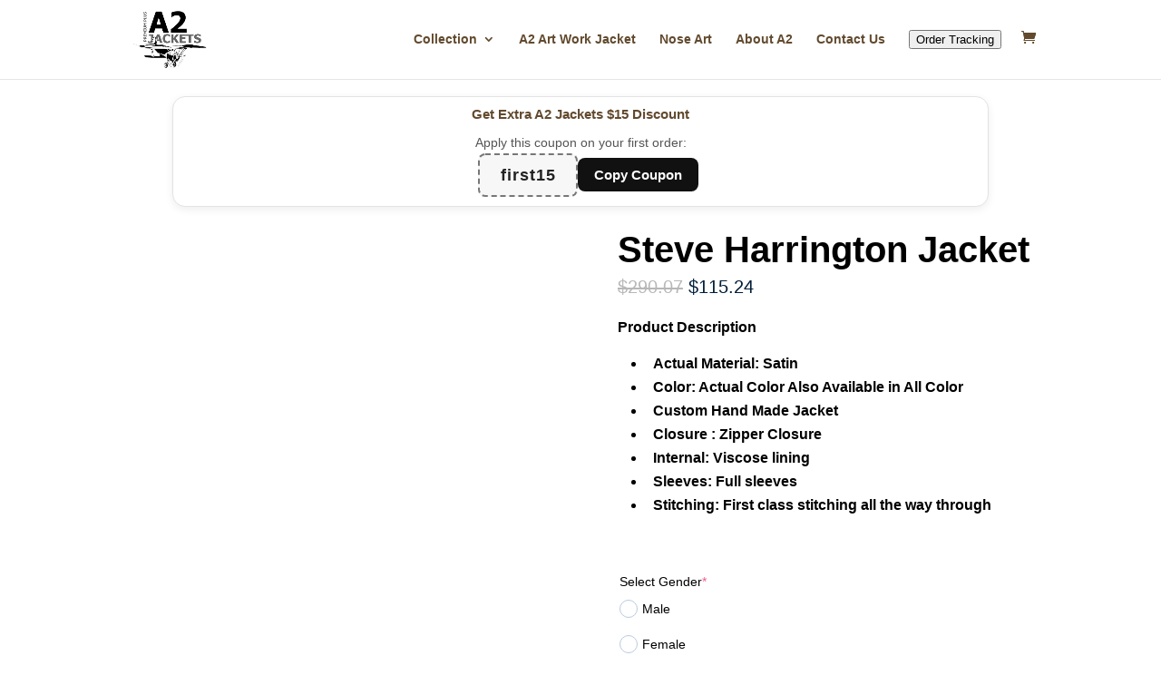

--- FILE ---
content_type: text/css
request_url: https://a2jackets.com/wp-content/plugins/product-size-chart-for-woo/assets/css/frontend.min.css?ver=2.1.1
body_size: 331
content:
@-webkit-keyframes animatetop{0%{top:1000px;opacity:0}to{top:50%;opacity:1}}@keyframes animatetop{0%{top:1000px;opacity:0}to{top:50%;opacity:1}}.woo_sc_price_btn_popup{display:inline-flex;align-items:center;justify-content:center;flex-wrap:nowrap;height:45px;margin:10px 0;padding:3px 10px;font:18px Arial;line-height:40px;clear:both;cursor:pointer;border-radius:4px}.woo_sc_text_icon{display:flex;align-items:center;justify-content:center;gap:8px}.woo_sc_btn_span span.woo_sc_size_icon{display:inline-block;width:30px;height:30px;background-size:contain}.woo_sc_call_popup:hover{transform:scale(1.06);box-shadow:0 0 2px 1px #3ac0ff}.woo_sc_modal{display:none;position:fixed;z-index:999999;left:0;top:0;width:100%;height:100%;background-color:#000;background-color:rgba(0,0,0,.4)}.woo_sc_modal_content{background-color:#fff;margin:0;position:absolute;top:50%;left:50%;-ms-transform:translate(-50%,-50%);transform:translate(-50%,-50%);padding:30px 16px;border:1px solid #888;width:100%;height:100%;box-shadow:0 4px 8px 0 rgba(0,0,0,.3),0 6px 20px 0 rgba(0,0,0,.3);-webkit-animation-name:animatetop;-webkit-animation-duration:.4s;animation-name:animatetop;animation-duration:.4s}.woo_sc_scroll_content{width:100%;max-height:100%;overflow-y:auto;overflow-x:hidden}.woo_sc_scroll_content>*{box-sizing:border-box}.woo_sc_scroll_content::-webkit-scrollbar{width:10px}.woo_sc_scroll_content::-webkit-scrollbar-track{background:#dedede}.woo_sc_scroll_content::-webkit-scrollbar-thumb{background:#bbb;border-radius:6px}.woo_sc_scroll_content::-moz-scrollbar{width:10px}.woo_sc_scroll_content::-moz-scrollbar-track{background:#dedede}.woo_sc_scroll_content::-moz-scrollbar-thumb{background:#bbb;border-radius:6px}.woo_sc_modal_close{position:absolute;right:10px;top:2px;color:#aaa;line-height:22px;font-size:22px;font-weight:700;cursor:pointer}.woo_sc_modal_close:focus,.woo_sc_modal_close:hover{color:#000;text-decoration:none;cursor:pointer}.rtl .woo_sc_modal_close{right:unset;left:10px}@media (min-width:768px){.woo_sc_modal_content{width:60%;height:unset;border-radius:8px}.woo_sc_scroll_content{max-height:78vh}.woo_sc_modal_close{right:-22px;top:-18px;color:#fff}.woo_sc_modal_close:hover{color:#fff;scale:1.2}.rtl .woo_sc_modal_close{right:unset;left:-22px}}

--- FILE ---
content_type: image/svg+xml
request_url: https://a2jackets.com/wp-content/uploads/2021/09/logo-1.svg
body_size: 9783
content:
<svg id="Layer_1" data-name="Layer 1" xmlns="http://www.w3.org/2000/svg" viewBox="0 0 117.08 95.15"><text transform="translate(26.55 39.72)" style="font-size:46px;font-family:Tahoma-Bold, Tahoma;font-weight:700">A2</text><text transform="translate(25.49 55.8)" style="font-size:19px;font-family:Tahoma-Bold, Tahoma;font-weight:700;opacity:0.57">JACKETS</text><path d="M33.14,50.51a46.83,46.83,0,0,1,2-5.23,2.8,2.8,0,0,1,3.27-.66,7.24,7.24,0,0,1,1.59,3.48c.31,1.44,1,6.1,1,6.1a33.78,33.78,0,0,1-4.26.77C36.62,54.81,33.14,50.51,33.14,50.51Z" transform="translate(-1.41 1.02)" style="fill:#fff"/><path d="M55.12,63.62l6.69,0C60.37,63.74,58,63.72,55.12,63.62Z" transform="translate(-1.41 1.02)"/><path d="M53.49,59.48a1.18,1.18,0,0,0-.18.13.93.93,0,0,0-.18.16l-.08.09L53,60a1,1,0,0,0-.12.19.76.76,0,0,0-.09.18l-.05.11h0s0,0,0,0l0,.13,0,.07-3.53-.2v-.21s0-.08,0-.13h0v0a1.62,1.62,0,0,1,0-.2c0-.07,0-.15.06-.23a1.27,1.27,0,0,1,.08-.23,1,1,0,0,1,.11-.23,2.16,2.16,0,0,1,.29-.43l0,0a24.62,24.62,0,0,1,4.05.48l.13,0-.22.1Z" transform="translate(-1.41 1.02)"/><path d="M12.93,59.74l0,.11,0,.11v.13s0,.08,0,.13a2.36,2.36,0,0,0,.89.81,3,3,0,0,0,.3.18l.33.17a7.31,7.31,0,0,0,.75.27,16.45,16.45,0,0,0,1.72.45c1.24.28,2.66.52,4.21.75s3.23.45,5,.65l2.75.3,1.42.14,1.19.1,2.37,9.79h0a.66.66,0,0,1,0,.28.72.72,0,0,1-.06.29.82.82,0,0,1-.41.41,1.72,1.72,0,0,1-.58.19,3.15,3.15,0,0,1-.61.06,3.26,3.26,0,0,0,.62,0,1.86,1.86,0,0,0,.6-.17,1,1,0,0,0,.46-.43.87.87,0,0,0,.07-.31.93.93,0,0,0,0-.33h0l-1.62-8.25h.55c.52,0,.93.67,1.12,1l.1.74c.17,1.27.35,2.55.56,3.82.1.63.21,1.27.33,1.9s.24,1.27.39,1.9c.08.31.16.63.26.94a3.12,3.12,0,0,0,.18.48l.07.12.07.1.14.2.31.39.17.18.16.17a.09.09,0,0,1,0,0s0,0,0,0v0a.12.12,0,0,1,0,.09.22.22,0,0,1-.25,0l0,0h0l-2.25-1.3L32,75.1l0,0-.52,0L30,74.93l-1.94-.12-2.23-.11c-.76,0-1.53,0-2.24,0l-.59,0h-.18l-.26,0a6.57,6.57,0,0,0-.92.08,2.64,2.64,0,0,0-.75.24.8.8,0,0,0-.26.22.46.46,0,0,0-.09.27.67.67,0,0,0,.12.37l.07.11-.06-.12a.65.65,0,0,1-.09-.36.53.53,0,0,1,.34-.43,2.49,2.49,0,0,1,.74-.2l.52,0c-.52.14-1.14.36-1.15.59,0,.39,1,1.17,3.05,1.76S35,78.14,35,78.14L56,78.22a2.58,2.58,0,0,0-.26-.33,3.63,3.63,0,0,1,.34.34c.13.13.23.25.33.36v0c0,.05,0,.1,0,.14l-27.38-.21c-.73-.08-1.47-.17-2.2-.28l-1.1-.18-1.09-.22-.54-.13-.54-.14-.53-.17a4.55,4.55,0,0,1-.51-.21l-.25-.11L22.11,77c-.17-.08-.33-.17-.49-.26a2.44,2.44,0,0,1-.86-.7,2.53,2.53,0,0,0,.85.71l.49.26.25.13.25.12a4.55,4.55,0,0,0,.51.21l.53.18.54.15.54.13c.36.09.73.16,1.09.23s.73.14,1.1.19c.73.12,1.47.22,2.2.3h0l27.52.5a.14.14,0,0,1,0,.06c.07.16.13.28.17.36l.06.12,0,0-.12,3.24-.58,2.86L57,82.92h0l.3-3.06a3.36,3.36,0,0,1,1.67.83l-1,2.56a4.52,4.52,0,0,1,.58.28l.11.07,1.17-1.73L65,84.24a3,3,0,0,0,.35.3h0l-3.56,3.59a.86.86,0,0,1-.07-.1l-.24-.33c-.08-.11-.14-.24-.22-.35l-.11-.18L61.1,87l-.2-.37c0-.13-.11-.26-.17-.38l-.15-.38a2.84,2.84,0,0,1-.13-.38l-.12-.37c0-.12-.07-.24-.1-.36s-.11-.45-.16-.66-.07-.39-.1-.56,0-.32-.07-.44l0-.38,0,.38c0,.12,0,.27,0,.44s0,.37.08.57.08.44.14.67l.09.36.12.38c0,.12.09.25.13.38l.15.38c.06.13.12.26.17.39L61,87l.1.19.11.18c.07.12.14.24.22.36l.24.33a.76.76,0,0,1,.08.11l-1.34,1.35,1.37-1.31.15.17a3.47,3.47,0,0,0,.25.29l.27.27a5.07,5.07,0,0,0,.52.44l.24.19.23.15.38.23.34.18-.34-.2-.37-.24-.22-.16L63,89.37a6.59,6.59,0,0,1-.51-.45l-.25-.27-.13-.14,0,0c.25-.24,1.72-1.71,2.42-2.36s1.15-.72,1.39-.54a2,2,0,0,1,.44.77,3.56,3.56,0,0,0-.53,1.37,4.67,4.67,0,0,0,0,2l-1.88,3.42,1.91-3.28,0,.1a4.28,4.28,0,0,0,.61,1.35,3.23,3.23,0,0,0,1.21,1,2.57,2.57,0,0,0,.81.22h.43l.2,0,.21-.06a2.31,2.31,0,0,0,.74-.4,2.73,2.73,0,0,0,.31-.27c.09-.11.19-.21.27-.32A4,4,0,0,0,71.31,90a4.45,4.45,0,0,0,.09-1.49,4.69,4.69,0,0,0-.3-1.29,3.72,3.72,0,0,0-1.16-1.59,2.33,2.33,0,0,0-.36-.23l-.19-.11a4.81,4.81,0,0,0,.7-.14,7.29,7.29,0,0,0,3-1.64,10.22,10.22,0,0,0,1.3-1.4,11.61,11.61,0,0,0,1.06-1.68,11.49,11.49,0,0,0,.74-1.83,10.38,10.38,0,0,0,.37-1.86h0v0l2.71-.42L82,76l.92-.15c0,.09,0,.18,0,.27-.06.4-.14.85-.23,1.33s-.23,1-.39,1.56-.34,1.12-.56,1.69-.47,1.18-.75,1.76-.58,1.18-.92,1.75-.68,1.13-1,1.67-.76,1-1.16,1.52-.8.92-1.19,1.33l-.6.57c-.2.18-.39.36-.58.52-.37.32-.73.6-1,.85l-.46.33-.4.26c-.24.17-.44.28-.57.36l-.2.12.2-.12c.13-.08.34-.18.58-.34L74,91l.47-.33.51-.38c.18-.14.36-.3.56-.45s.38-.34.58-.52l.6-.57c.4-.41.81-.85,1.21-1.33s.79-1,1.17-1.51.73-1.1,1.06-1.67.64-1.17.91-1.76.53-1.19.74-1.77.4-1.16.56-1.71.27-1.07.37-1.56.17-.94.22-1.34c0-.09,0-.19,0-.28l.61-.11a8.87,8.87,0,0,0,1.58-.45,2.27,2.27,0,0,0,.72-.42,1.11,1.11,0,0,0,.24-.34.58.58,0,0,0,0-.43.69.69,0,0,0-.26-.32,2.09,2.09,0,0,0-.36-.19l-.72-.31a12.57,12.57,0,0,0-1.41-.44,12.1,12.1,0,0,0-1.31-.26c-.81-.12-1.49-.17-2-.21l-.64,0,.27-.3.47-.53.24-.26.06-.06v0l0,0,0,0,.11-.13.75-1c.23-.28.4-.52.53-.68l.17-.23.29.55.2.41c0,.08.07.17.11.26s.08.4.12.57.07.37.09.51l.07.46-.06-.46a4.19,4.19,0,0,0-.07-.52c0-.2-.06-.43-.12-.67s0-.25-.08-.39-.07-.26-.11-.4-.17-.57-.26-.87-.11-.29-.17-.45L82,67.84l-.1-.23-.15-.32c.14-.18,1.84-2.28,2.29-2.9a1.32,1.32,0,0,1,1.64-.51c.12.09,0,.38-.12.7l-3.11,4.1L86.67,64l.15,0,.23-.06a4.11,4.11,0,0,0,.46-.15,1.94,1.94,0,0,0,.47-.28,1.36,1.36,0,0,0,.22-.25,1.42,1.42,0,0,0,.08-.18.36.36,0,0,0,0-.11l4.36-.43c1.79-.18,3.57-.37,5.24-.56l2.41-.3c.76-.1,16,1.79,16.61,1.66l.48-.11a3,3,0,0,0,.45-.15,2.56,2.56,0,0,0,.4-.22.63.63,0,0,0,.24-.36.57.57,0,0,0-.1-.39,1.35,1.35,0,0,0-.25-.28,4.2,4.2,0,0,0-.53-.39,5.06,5.06,0,0,0-.49-.27c-.23-.16-.43-.27-.43-.27l-17.2-2.57-.25-.05L97.84,58l-.71-.14-.72-.11c-1-.1-1.91-.15-2.88-.17s-1.92,0-2.88,0h-.36c-.13,0-.24,0-.36,0l-.72.06-1.44.12L84.9,58l-5.74.49-11.47,1-11.47,1h-.14L55.69,60l-.3-.31a2.14,2.14,0,0,0-.32-.28,6.3,6.3,0,0,0-1.57-.69,15.51,15.51,0,0,0-1.66-.42c-.56-.11-1.12-.19-1.69-.25-1-.1-2-.12-3-.13l2.22-.17c.58,0,1.15-.1,1.72-.17l.43,0a2.86,2.86,0,0,0,.42-.1.55.55,0,0,0,.21-.12.26.26,0,0,0,.08-.26.77.77,0,0,0-.29-.37h0a2.27,2.27,0,0,0-.64-.36,6,6,0,0,0-.69-.21A9.93,9.93,0,0,0,49.15,56l-.72-.05-.71,0L46.3,55.8c-1.85-.07-3.7-.12-5.55-.17l-.48-2.56L39,46.36v0l0,0a1.34,1.34,0,0,0-.06-.12.61.61,0,0,1-.07-.1c-.05-.07-.09-.14-.14-.2a3.15,3.15,0,0,0-.35-.38l-.11-.08-.11-.08a2,2,0,0,0-.25-.14l-.14-.05-.17,0-.15,0h-.15l-.17,0-.16,0-.15.07-.14.07a2.47,2.47,0,0,0-.48.35,5.08,5.08,0,0,0-.41.39l-.18.21c-.06.08-.12.14-.18.23v0h0c-.11.2-.2.39-.29.58s-.17.4-.25.59c-.17.4-.32.79-.46,1.19s-.28.8-.41,1.21-.26.81-.37,1.21a12.48,12.48,0,0,0-.31,1.24,10.47,10.47,0,0,0-.19,1.25A17.83,17.83,0,0,0,33,56.09L30.63,56,29,56c-.54,0-1.08,0-1.6,0-1,0-2,.09-2.82.16s-1.51.14-2,.21l-.56.09a.39.39,0,0,0-.14,0h0l.15,0,.55-.07c.48,0,1.16-.09,2-.13s1.78-.05,2.81,0l1.59.06,1.63.12,3.23.23,1.48.11h.15l.16,0,.32.07.6.17a9.34,9.34,0,0,1,1,.39c.3.14.54.28.73.39l.44.3.05,0a.08.08,0,0,1,0,0h0a7,7,0,0,1-.85.08l-1.17,0c-1.73,0-4-.05-6.37-.13l-.86,0h-.87c-.57,0-1.13,0-1.67,0s-1.07,0-1.56-.08A13.66,13.66,0,0,1,24,57.86a3.76,3.76,0,0,1-.6-.15c-.18-.06-.35-.14-.51-.21a6.24,6.24,0,0,1-.8-.44c-.2-.15-.36-.29-.37-.43a.11.11,0,0,1,.07-.12l0,0-.05,0a.18.18,0,0,0-.07.13c0,.15.16.3.36.45a5,5,0,0,0,.79.48,4.86,4.86,0,0,0,.51.23A3.92,3.92,0,0,0,24,58a13.5,13.5,0,0,0,1.39.22c.5.06,1,.1,1.57.14l1.67.08h.64l.22,0,.86.07,2.69.19c0,.25.06.45.08.59l-8.67-.44c-1.77-.08-3.54-.14-5.31-.16-.88,0-1.77,0-2.65,0-.44,0-.89,0-1.33.08a5.25,5.25,0,0,0-1.3.25,4.87,4.87,0,0,1,1.3-.23l1.33-.06c.88,0,1.77,0,2.65,0l.72,0-3.88,0s-1.63,0-2.19.66-.42.73.38,1.19,9.34,1.84,16,2.39c4.44.37,17.07.5,25,.54-12-.4-32.82-2.08-32.82-2.08l-2-2.13,9.31-.07,5.38.33,5.3.31,5.3.3,3,.17,0-.11,0-.14h0a.82.82,0,0,1,.06-.19,1.27,1.27,0,0,1,.08-.23,1.66,1.66,0,0,1,.11-.24c0-.08.09-.16.14-.24s.1-.16.17-.24a2.76,2.76,0,0,1,.29-.3q-.88,0-1.77,0a23.58,23.58,0,0,1-6.28-.29c-1-.24-1.37-1.31-1.58-2.23S39,52.65,39,52.65v0l-1.05-6,.08,6.88h.07l-2.72,2.63h-.06l-1.48,0-.82,0a17.55,17.55,0,0,1,.2-2.29c.07-.41.15-.82.26-1.22a10.43,10.43,0,0,1,.38-1.2c.14-.4.28-.79.44-1.18s.31-.78.47-1.16.34-.76.52-1.14c.09-.19.19-.37.28-.55l.29-.51a1.29,1.29,0,0,1,.16-.17,1.45,1.45,0,0,1,.17-.18,2.73,2.73,0,0,1,.37-.32,2.13,2.13,0,0,1,.39-.25l.1,0,.09,0,.09,0h.17s0,0,.06,0h0l.07,0,.14.07.07.05.07,0a3.38,3.38,0,0,1,.26.27l.11.15.06.08,0,.05,1.42,6.61.72,3.34a2.33,2.33,0,0,0,.4.84,2.06,2.06,0,0,0,.69.62,2.16,2.16,0,0,0,.88.28h.87c1.14,0,2.28-.05,3.42-.07s2.27,0,3.4,0c.56,0,1.12.12,1.68.21a15.89,15.89,0,0,1,1.66.37,5.79,5.79,0,0,1,1.56.65,2.1,2.1,0,0,1,.33.26l.3.3c.14.15.27.3.4.46l-.5,0a3.93,3.93,0,0,0-1.52-1.16l-.27.19-.15.14c0,.05-.09.1-.13.16l-.11.16,0,.09,0,.08a1.15,1.15,0,0,0-.06.17.09.09,0,0,1,0,0h0a.36.36,0,0,0,0,.1.6.6,0,0,0,0,.12v.13l3,.17h0l.59-.05,8.47,2.06-7-2.19,9.46-.85,8.53-.78,3.66,1.38-2.17-1.51,1.45-.14h0l4.34,2.34-15,2L89.06,62s28.46.42,28.88.16c.25-.16-.27-.6-.72-.91l.38.22a3.52,3.52,0,0,1,.52.39,1.56,1.56,0,0,1,.23.28.52.52,0,0,1,.09.36.53.53,0,0,1-.23.32,1.76,1.76,0,0,1-.38.21l-.45.14-.48.1c-.66.11-15.84-1.8-16.61-1.71s-1.57.17-2.41.25c-1.67.16-3.46.32-5.24.47-3.58.29-7.16.56-9.84.76l-4.47.32v.07L78,63.25l-.31-.16L77.6,63l0,.07-.14,0-.15.38-2.8.23-.72.06-.38,0-.19,0H73l-1.78.07L66.94,64l-2.44.11-2.61,0-5.64.07c-2,0-4,0-6,0l-6.22,0-3.13,0c-1,0-2.07,0-3.1-.07s-2-.07-3.05-.1L33.23,64c-.5,0-1,0-1.48-.08l-1.45-.11-1.42-.13-2.74-.28c-1.79-.19-3.47-.39-5-.6s-3-.45-4.21-.71c-.62-.14-1.2-.28-1.72-.44a7.31,7.31,0,0,1-.75-.27l-.33-.16-.3-.18a2.34,2.34,0,0,1-.89-.8.49.49,0,0,1,0-.47,1.92,1.92,0,0,1,.13-.17l.14-.13.27-.18.2-.11.17-.09-.17.09-.2.11a1.81,1.81,0,0,0-.27.18l-.15.13A1.26,1.26,0,0,0,12.93,59.74ZM24.69,59l-4.47-.22c1.41,0,2.81.12,4.21.21Zm9.71.32-.91,0c0-.11-.05-.31-.09-.58l.78.05ZM46.85,58h-.12c-1.14,0-2.27,0-3.4,0l-.42,0-.22,0h-.1l-.1,0a1.7,1.7,0,0,1-.73-.24,2,2,0,0,1-.86-1.23L40.82,56c1.82,0,3.65,0,5.47,0l1.42,0,.71,0,.71,0a10.94,10.94,0,0,1,1.4.18,4.72,4.72,0,0,1,.67.19,1.91,1.91,0,0,1,.6.32h0a.6.6,0,0,1,.25.28c0,.1-.09.19-.2.23a3.11,3.11,0,0,1-.41.11l-.43.06c-.56.08-1.13.14-1.7.2Zm13.71,6.67-.09.56-1.77-.55Zm.62,0-.53,2.65-.31,1.27a.57.57,0,0,1-.47.07l-.45-.24c-1-1.23-1.87-2.49-2.81-3.74h.87l.37.12L60,68.26l.52-2.75.2-.89ZM62.94,66l-1.72-.57.18-.8h.5l1.63,0-.37.91Zm.16.5h.31l.19,0,.91.28-.46.41c-.19.18-.4.38-.62.61s-.45.48-.69.76-.48.58-.72.9-.49.65-.72,1-.45.72-.67,1.08-.41.75-.6,1.13l0,0-2.5-1.15a8.63,8.63,0,0,0-.61,1.93,17.07,17.07,0,0,0-.35,3.6l0-.2c0-.15,0-.31-.06-.47s0-.33,0-.5a4.51,4.51,0,0,1,0-.52c0-.18,0-.36,0-.54a5,5,0,0,1,.07-.54c0-.18.06-.36.09-.54s.09-.36.13-.53a5.34,5.34,0,0,1,.16-.53,4.24,4.24,0,0,1,.18-.5l.09-.25.11-.24c.14-.32.29-.62.44-.9s.3-.54.45-.78A11.28,11.28,0,0,1,59,69c.16-.21.27-.34.31-.38a.45.45,0,0,0,.16.19,1.1,1.1,0,0,0,.34.18L60,69l.22,0a.94.94,0,0,0,.44,0,.34.34,0,0,0,.2-.14.19.19,0,0,0,0-.22.45.45,0,0,0-.23-.15l-.06,0,.29-1.25.07,0a3.46,3.46,0,0,1,.37-.21,4.72,4.72,0,0,1,1.19-.42l.34,0Zm2.12-1.92.52,2.35-.94-.31.2-.22-.12.1-.13.1-1.21-.4.14-.29.7-1.31h.14Zm2.31,3-1-.33-.14-.57L66,64.54l.93,0,2.65-.09-.92,1.39ZM77.06,64l-2.82,7.08h0L74,71l.09.05-.22-.11L74,71l-.21-.1-.11-.06-.15-.07h0a2.22,2.22,0,0,0-.36-.11,4.2,4.2,0,0,0-1-.14,4.79,4.79,0,0,0-1.35.18,7.32,7.32,0,0,0-2.94,1.64,10.28,10.28,0,0,0-1.31,1.4,13.1,13.1,0,0,0-1.06,1.67,12.58,12.58,0,0,0-.73,1.84,9.8,9.8,0,0,0-.38,1.88,7.71,7.71,0,0,0,0,1.44c0-.12,0-.24,0-.36a9.91,9.91,0,0,1,1.41-5.62l-.59-.43c.19-.29.38-.57.59-.84a10.56,10.56,0,0,1,1.39-1.44,8.89,8.89,0,0,1,1.56-1,6.59,6.59,0,0,1,1.57-.59,5.57,5.57,0,0,1,1.94-.13l.39.1.46.08.08,0,.24.08.08,0,.23.1-.12-.06.12,0a2,2,0,0,1,.27.35A1.38,1.38,0,0,1,74,71a1.38,1.38,0,0,0-.07-.14,2.81,2.81,0,0,0-.24-.34l0,0-.16-.14a4.17,4.17,0,0,0-.42-.39c-.1-.09-.22-.17-.34-.26s-.26-.18-.4-.26l-.1-.06-.07,0A1.3,1.3,0,0,0,72,69.2h0c-.16-.09-.33-.17-.5-.25l-.26-.13-.28-.11-.28-.12-.29-.11c-.39-.15-.8-.27-1.21-.42l-1-.33,2.37-3.33.74,0L73,64.3h.41l.39,0,.71,0Zm-8.94,3.71h0L68.6,67Zm-1.36,6.9-.45-.3c.11-.17.23-.34.35-.5a9.94,9.94,0,0,1,1.27-1.39,8.87,8.87,0,0,1,1.42-1,6.39,6.39,0,0,1,1.45-.62,4.69,4.69,0,0,1,1.32-.21,4.29,4.29,0,0,1,1,.1l.37.11-.11.36a4.65,4.65,0,0,0-2.73.2A8.78,8.78,0,0,0,66.76,74.62ZM84.14,63.38l-2.59,3.49c0-.05,0-.1-.08-.16a8,8,0,0,0-.54-.84,3,3,0,0,0-.3-.4c-.1-.13-.2-.26-.3-.37s-.22-.23-.32-.35l-.33-.31a7.21,7.21,0,0,0-.63-.52L79,63.85l3.87-.35ZM82,68.79c-.13-.27-.28-.53-.43-.79s-.29-.52-.45-.77l0-.08-.06.07c-.6.77-1.17,1.55-1.76,2.32s-1.16,1.56-1.74,2.34l-.87,1.17-.46.63c0-.09-.07-.19-.1-.28a4.61,4.61,0,0,0-.65-1.19,3.8,3.8,0,0,0-.72-.76,2.65,2.65,0,0,0-.39-.28l3.3-7.7a.82.82,0,0,1,.19.09l.46.24.06,0v.07h.09l.41.27a6.37,6.37,0,0,1,.63.49c.1.09.22.18.32.28l.32.33c.11.11.21.23.31.35a3.47,3.47,0,0,1,.3.37,9.12,9.12,0,0,1,.56.82,8,8,0,0,1,.47.86l.11.22.1.22c.06.15.13.3.18.44.1.3.22.58.29.85s.09.27.12.4l.09.38h0c0-.06,0-.12-.07-.19s-.06-.13-.08-.2l-.09-.21C82.31,69.32,82.18,69.05,82,68.79ZM67.21,77.31a8.38,8.38,0,0,0,0,3.81l2.25-1.3a1.33,1.33,0,0,0,.1.24L67.16,81.8a6.44,6.44,0,0,1,.37-5.67A7.84,7.84,0,0,1,69.06,74,10.09,10.09,0,0,0,67.21,77.31Zm7.61,0A3.85,3.85,0,0,1,74,80.09a3.92,3.92,0,0,0,.32-.53,3.6,3.6,0,0,0,.26-.74c0-.12,0-.25.07-.37s0-.25,0-.38a2.68,2.68,0,0,0-.08-.7,1.86,1.86,0,0,0-.1-.31l0-.14-.07-.13a1.67,1.67,0,0,0-.17-.26L75,75.45c.13-.18.26-.35.4-.52a5.36,5.36,0,0,1,.19,1.63ZM73.7,79.12a1.81,1.81,0,0,1-1.48.6c-.51-.06-1.2-.33-1.12-1a4.64,4.64,0,0,1,.7-1.6A4,4,0,0,0,71,80.43a.92.92,0,0,0,.19.48.28.28,0,0,0,.1.09l-.13,0-.1,0h0l0,0a.32.32,0,0,1-.14-.11.45.45,0,0,1-.09-.1l-.08-.14a1.55,1.55,0,0,1-.12-.38,2.64,2.64,0,0,1,0-.5,2.83,2.83,0,0,1,.06-.57,4.44,4.44,0,0,1,.16-.6c0-.1.07-.2.11-.3l.13-.3a6.12,6.12,0,0,1,.31-.56c.12-.18.24-.35.37-.51s.26-.27.39-.39h0v0h0v0l.14-.12.07,0,0,0a1.2,1.2,0,0,1,.21-.13,2,2,0,0,1,.41-.17l.18,0h.22a1.58,1.58,0,0,1,.41.24,1.94,1.94,0,0,1,.21.2c0,.06.09.12.13.19l0,0,0,0,.14.25.06.13.05.15c0,.09,0,.2.08.3s0,.29,0,.44A4.39,4.39,0,0,1,73.7,79.12Zm-2.46-1.88c-.09.13-.18.27-.26.41l-.91-.53a5.39,5.39,0,0,1,.33-.5,3,3,0,0,1,.39-.46,3.48,3.48,0,0,1,.42-.37,2.9,2.9,0,0,1,.43-.26,1.44,1.44,0,0,1,.41-.12l.15,0L72,76.45a2.91,2.91,0,0,0-.31.3A3.94,3.94,0,0,0,71.24,77.24Zm2.45-4.49.1,0a2.55,2.55,0,0,1,.39.24,3.37,3.37,0,0,1,1.15,1.58l-1.16,1.43a2.46,2.46,0,0,0-1-.39,1.14,1.14,0,0,0-1,.58l0,0,.35-.84h0l.15-.37Zm-3.38,7.36a.28.28,0,0,0,0,.09,1.41,1.41,0,0,0,.12.48,1.14,1.14,0,0,0,.1.19l.09.13-1.34,2.43a2.8,2.8,0,0,1-.8-.27,2.74,2.74,0,0,1-.77-.58Zm-.54,3.37H69.6l1.31-2.23H71Zm-1.07,1a3.61,3.61,0,0,1-1.07-.34,3.55,3.55,0,0,1-.89-.66l.71-.67a3.16,3.16,0,0,0,.44.38,3.23,3.23,0,0,0,.44.27,3,3,0,0,0,.77.28Zm.94-11a4.38,4.38,0,0,1,3.36-1l-.78,2.81a.54.54,0,0,0-.18,0,1.44,1.44,0,0,0-.43.09,1.94,1.94,0,0,0-.47.25,2.6,2.6,0,0,0-.46.36,3.8,3.8,0,0,0-.42.47,5.07,5.07,0,0,0-.36.54,4.41,4.41,0,0,0-.28.58,4.62,4.62,0,0,0-.19.6c0,.13-.05.25-.07.37a4.19,4.19,0,0,1,1.26-2.71Zm4.19-1.13.21-.49.36.22a4,4,0,0,1,1.42,2.08h0l-.17.24a3.59,3.59,0,0,0-1.69-2Zm.29-.66.24-.56a2.55,2.55,0,0,1,.37.29,3.84,3.84,0,0,1,.69.77,5,5,0,0,1,.6,1.18l.12.36L76,74A4.06,4.06,0,0,0,74.12,71.75Zm6.47.62-1.15-.07v0l.64,0Zm-3.76,3.77a8.61,8.61,0,0,0-.29-2.21l4.83-6.1,0,0c.21.34.42.68.62,1l.12.22-.19.21-.58.65-.8.92-.1.13,0,0h0l0,0-.06.06-.24.25-.48.53c-.31.35-.62.71-.9,1.07-.14.17-.26.35-.38.52a2.26,2.26,0,0,0-.16.26A1.42,1.42,0,0,0,78,74a2.54,2.54,0,0,0-.19.85,1.5,1.5,0,0,0,0,.33,1.19,1.19,0,0,1,0-.33.78.78,0,0,1,0-.14,3.1,3.1,0,0,0,0,.46,7,7,0,0,1,1.38-1.5A10.38,10.38,0,0,1,82,72.56l0,0,.11,0c.4.07.84.15,1.3.27a12.67,12.67,0,0,1,1.4.46c.24.09.48.2.71.31a2.86,2.86,0,0,1,.35.18.71.71,0,0,1,.15.15,1.88,1.88,0,0,1-1,1,11.26,11.26,0,0,1-1.93.39L83,75c0-.29,0-.52,0-.67v0c0,.15,0,.38,0,.67l0,.32C80.89,75.68,77.82,76,76.83,76.14Zm-1.58,4.15a8.82,8.82,0,0,0,1-5.12,6,6,0,0,0-.23-1l.18-.23a6.37,6.37,0,0,1,.18,1,8.64,8.64,0,0,1,0,1.76A9.51,9.51,0,0,1,76,78.58a11.13,11.13,0,0,1-.73,1.8l-.1.18v0ZM69,84.54l.42-.72A4.31,4.31,0,0,0,72,83.29,7.61,7.61,0,0,0,75.09,80a7.11,7.11,0,0,0,.6-5.42l.18-.22a6.56,6.56,0,0,1,.17.84,8.46,8.46,0,0,1-1,5,8.55,8.55,0,0,1-3.5,3.72A4.84,4.84,0,0,1,69,84.54Zm-1.54,2.63.28-.49,0,.19c0,.15,0,.36.1.62s.1.55.16.87l.1.49.06.25,0,.13a.43.43,0,0,1,0,0,.08.08,0,0,1,0,0,.4.4,0,0,1-.23.32.45.45,0,0,1-.37-.15,1.1,1.1,0,0,1-.15-.16l-.11-.19v0l.06.09c.22.31.27.25.46.24s.21-.26.21-.26Zm-.12,1.92h0v0a3.35,3.35,0,0,1-.15-.35c-.09-.24-.16-.45-.2-.59l0-.13h0A6,6,0,0,0,67.32,89.09Zm1,0a2.21,2.21,0,0,1,0-.25l-.08-.33a.78.78,0,0,1,.21.29.88.88,0,0,1,.07.23,1.33,1.33,0,0,1,0,.28.78.78,0,0,1,0,.21l-.13-.08a.14.14,0,0,0,0-.06.19.19,0,0,0,0-.08.22.22,0,0,0,0-.08Zm-2-.22v0a3.34,3.34,0,0,1,0-.41,3.68,3.68,0,0,1,.14-.61,2.16,2.16,0,0,1,.27-.52c0,.2.06.4.1.6Zm1-2.07.24-.11-.19.34Zm-.46,4.69.09.08a2.18,2.18,0,0,0,2.59.45A3.69,3.69,0,0,0,71,89.91a4.71,4.71,0,0,0-.42-3.44,4.2,4.2,0,0,0-.45-.57A3.89,3.89,0,0,1,71,87.29a4.47,4.47,0,0,1,.27,1.27A5,5,0,0,1,71.16,90a3.72,3.72,0,0,1-.63,1.39,3.61,3.61,0,0,1-.25.3,2.43,2.43,0,0,1-.3.26,2,2,0,0,1-.69.36l-.18.06-.2,0h-.39a2.44,2.44,0,0,1-.75-.19A2.94,2.94,0,0,1,66.81,91.46Zm-.37-2.58a5.36,5.36,0,0,0,.38,1.27,2,2,0,0,0,.69.66,1.32,1.32,0,0,0,1.17-.06,1.93,1.93,0,0,0,.86-1.58c0-.1,0-.21,0-.32s0-.21,0-.32,0-.09,0-.14a1.65,1.65,0,0,0-.1-.44,3.23,3.23,0,0,1-.18-.28l-.63,1,0,0a.89.89,0,0,0-.3-.33l-.1,0c-.08-.31-.15-.6-.22-.85s-.13-.45-.17-.6l0-.19,0,0h0l0,0a1.34,1.34,0,0,1,.89.19,2.07,2.07,0,0,1,.73.82,2.52,2.52,0,0,1,.21.54,2.7,2.7,0,0,1,.1.58,2.86,2.86,0,0,1-.14,1.13,2.1,2.1,0,0,1-.61.92,1.4,1.4,0,0,1-.46.26l-.12,0-.13,0H68a1.5,1.5,0,0,1-.86-.37,1.58,1.58,0,0,1-.22-.23,2.8,2.8,0,0,1-.52-1,2.14,2.14,0,0,1-.07-.35v0Zm.24-2c0,.11,0,.22,0,.34a2,2,0,0,0-.27.55,3.1,3.1,0,0,0-.14.62,3,3,0,0,0,0,.41v0l-.4.72a4.92,4.92,0,0,1-.09-.91v0a4.34,4.34,0,0,1,.28-1.17A1.19,1.19,0,0,1,66.68,86.9Zm-1.09-2.28.37-.35.15.13a4.69,4.69,0,0,0,.55.38l.21.11-.2-.12a4.23,4.23,0,0,1-.54-.4L66,84.24l.62-.6a5.34,5.34,0,0,0,.44.39,4.14,4.14,0,0,0,.5.3,3.51,3.51,0,0,0,1,.35l-.33.59a4,4,0,0,1-.55-.08,4.13,4.13,0,0,1-.63-.21l-.22-.09.21.1a3.06,3.06,0,0,0,.63.23,3.73,3.73,0,0,0,.54.1l-.56,1-.27-1,.21,1.15-.06.12a1.55,1.55,0,0,0-.72.51l-.06.09q-.08-.41-.12-.81h0a3.91,3.91,0,0,0-.3-.83,1.63,1.63,0,0,0-.24-.38A.49.49,0,0,0,66,85a.83.83,0,0,0-.17-.16l.14.08.23.11L66,84.91A3.73,3.73,0,0,1,65.59,84.62ZM66,82.51l-.13-.27a5.9,5.9,0,0,1-.39-1.42A9.18,9.18,0,0,1,70,72.09a4.24,4.24,0,0,1,4-.24h0l-.2.51c-2.16-.9-5,.66-6.54,3.6-1.26,2.47-1.16,5.16.08,6.68l-.69.7A4.1,4.1,0,0,1,66,82.51ZM57.3,79.28a3.74,3.74,0,0,1,2.05.35,2.38,2.38,0,0,1,1.07,1.56l3.83,2.15a5.1,5.1,0,0,0,.31.42,3.87,3.87,0,0,0,.39.41l-4.81-2.78A3.74,3.74,0,0,0,57.3,79.28Zm2.51-5.34c.17-.36.35-.72.54-1.09s.39-.74.6-1.1.42-.73.65-1.07.45-.69.68-1,.45-.63.67-.91.22-.29.33-.42l.31-.38.29-.34c.1-.11.18-.22.27-.31l.44-.48,3.24,1,1.26.39a15.36,15.36,0,0,1,1.76.86,5.88,5.88,0,0,1,.83.85h0a5.4,5.4,0,0,0-1.47.09,6.71,6.71,0,0,0-1.65.56,7.84,7.84,0,0,0-1.63,1,9.36,9.36,0,0,0-1.47,1.48,10.85,10.85,0,0,0-1.16,1.8,11,11,0,0,0-.78,2,10,10,0,0,0-.34,2,8.2,8.2,0,0,0,.12,1.94,6.72,6.72,0,0,0,.51,1.66,5,5,0,0,0,.27.52c-.65-.9-1.89-3.46.13-8.39l-2.2-1a10,10,0,0,0-.64,1.24c-.55,1.28-1,2.32-1,2.32s.31-.88.66-1.76c0-.14.12-.29.19-.47.26-.59.63-1.36,1-2.11.21-.38.43-.74.65-1.08s.43-.65.62-.91c.37-.53.64-.87.64-.87l-.19.23c-.12.14-.3.35-.49.6s-.42.57-.64.9-.45.71-.67,1.08-.26.49-.38.74L60.54,73c-.36.66-.85,1.65-1.3,2.73a17.94,17.94,0,0,0-.92,2.51s.06-.39.19-.95c.11-.34.27-.8.47-1.34S59.48,74.65,59.81,73.94Zm-10.54-.36c-.75-.35-1.45-.66-2.06-.92-1.12-.47-1.91-.76-2-.8Q44,71,42.84,70.12l-1.2-.86c-.2-.14-.4-.28-.59-.43s-.38-.3-.56-.46l-.55-.49c-.19-.16-.36-.33-.54-.49l-1.06-1-1-1-.92-1,1.36.06.72,0-1.43,0c2.48,2.85,5.75,6.16,9.47,7.11l5.33,1.38.24,0,2.66.86-2-1.1.06,0a30.69,30.69,0,0,1,6.36-4.16l0,.09h0s-.16.16-.33.36A13.26,13.26,0,0,0,58.12,70c-.16.23-.32.48-.49.76s-.33.57-.49.89L57,71.9a2.72,2.72,0,0,0-.11.25,4.55,4.55,0,0,0-.21.51,4.76,4.76,0,0,0-.19.53c-.05.18-.11.36-.16.54s-.09.37-.12.55a5.43,5.43,0,0,0-.09.56,3.31,3.31,0,0,0-.06.55,4.89,4.89,0,0,0,0,.54,4.47,4.47,0,0,0,0,.52,4.24,4.24,0,0,0,0,.51c0,.32.09.63.14.91s.07.28.1.4l.08.27c-.08-.11-.18-.22-.28-.34s-.39-.41-.63-.64-.3-.28-.46-.42a9.59,9.59,0,0,0-.78-.64l-.07,0,0,0-.4-.29c-.34-.24-.7-.48-1.06-.71S52,75,51.57,74.76L51,74.45c-.19-.11-.39-.21-.58-.3Zm-15.11-9a1.1,1.1,0,0,1,.46-.29h.09l1.68.07c.59.74,1.2,1.45,1.83,2.15.33.37.68.72,1,1.08l.53.52c.17.17.35.34.54.5s.37.33.56.49l.59.45,1.18.88c.77.57,1.55,1.15,2.3,1.74l.47,1.59.24.83,0,.1,0,.09,0,.11v.08a.86.86,0,0,1,0,.16.59.59,0,0,1-.06.14.74.74,0,0,1-.61.25H44.2l-1.72-.06c-1.15,0-2.3-.08-3.44-.1l-1.72,0h-.19l-1.31-.06c0-.11,0-.22-.08-.32-.14-.63-.26-1.26-.38-1.89s-.24-1.26-.35-1.89l-.67-3.8-.17-1c-.05-.32-.12-.64-.18-.95a1.6,1.6,0,0,1,0-.23v-.11a.5.5,0,0,1,0-.12A.8.8,0,0,1,34.16,64.53Z" transform="translate(-1.41 1.02)"/><path d="M32,75.15l-.05,0h0Z" transform="translate(-1.41 1.02)"/><polygon points="59.09 69.53 59.09 69.53 59.09 69.52 59.09 69.53"/><polygon points="72.75 77.54 72.91 77.34 72.76 77.55 72.75 77.54"/><path d="M69.5,79.79l.06.2c0-.06,0-.12-.06-.2Z" transform="translate(-1.41 1.02)"/><path d="M66.33,89.07v0a1.28,1.28,0,0,0,0,.17,1.52,1.52,0,0,1,0-.19Z" transform="translate(-1.41 1.02)"/><path d="M80.57,78.2c-.08.32-.19.77-.36,1.31a16.88,16.88,0,0,1-.68,1.81c-.14.32-.29.65-.46,1s-.34.66-.53,1-.39.64-.6.95-.42.6-.63.89-.42.54-.63.79-.42.47-.61.68l-.55.54c-.16.16-.31.29-.43.4a3.73,3.73,0,0,1-.29.25l-.1.09.1-.09.28-.26.42-.41.53-.56a19.71,19.71,0,0,0,2.43-3.32c.19-.32.37-.65.53-1s.33-.65.47-1c.29-.64.52-1.25.7-1.78s.31-1,.39-1.31.13-.5.13-.5Z" transform="translate(-1.41 1.02)"/><path d="M66,93.32l.62,0h.7l.71,0,.61-.08.43-.06.17,0-.16,0-.43.1a9.17,9.17,0,0,1-1.32.16h-.71c-.23,0-.44,0-.62-.06-.36-.05-.6-.11-.6-.11l.17,0Z" transform="translate(-1.41 1.02)"/><path d="M56.47,85.78l-.23,0,.22.08.07,0-.35,1-.34-.22a2.35,2.35,0,0,0-1.8-.23,2.11,2.11,0,0,0-.63.27A3.25,3.25,0,0,0,52,88.84a1.17,1.17,0,0,0-.05.2l0,.24,0,.23a3,3,0,0,0,0,.39,2.59,2.59,0,0,0,0,.28v0c0-.07,0-.17,0-.28a2.82,2.82,0,0,1,0-.39,2.45,2.45,0,0,1,.06-.34,4.65,4.65,0,0,0,0,1.06,5.53,5.53,0,0,0,.25,1.17,4.7,4.7,0,0,1-.21-1.08,4.4,4.4,0,0,1,.34-2.22h0a.16.16,0,0,1,0-.07,3.54,3.54,0,0,1,.46-.68l.06-.06A1.8,1.8,0,0,1,54,86.74a2.34,2.34,0,0,1,2,1.34l-.17-.24a2.6,2.6,0,0,0-.61-.54A1.84,1.84,0,0,0,54.5,87a1.57,1.57,0,0,0-.75,0,2,2,0,0,0-1,.83,3.46,3.46,0,0,0-.46,1,5.47,5.47,0,0,0-.15.85c0,.23,0,.42,0,.54v0a3.4,3.4,0,0,1,0-.54,3.9,3.9,0,0,1,.17-.84,3.1,3.1,0,0,1,.49-1,2,2,0,0,1,1-.71,1.52,1.52,0,0,1,.67,0,2,2,0,0,1,.63.3A3,3,0,0,1,56,88.68a4.84,4.84,0,0,1,.25.73c0,.13.05.25.07.38s0,.27.05.4a4.63,4.63,0,0,1-.14,1.53,3.93,3.93,0,0,1-.28.7,2.56,2.56,0,0,1-.43.59,1.82,1.82,0,0,1-.58.38l-.16,0-.18,0h-.32a1.94,1.94,0,0,1-1.12-.56A3.32,3.32,0,0,1,52.5,92a3.92,3.92,0,0,1-.28-.81c0-.23-.08-.41-.1-.54l0-.19,0,.19a4.66,4.66,0,0,0,.09.55,4.77,4.77,0,0,0,.27.81,3.63,3.63,0,0,0,.59.94,2.7,2.7,0,0,0,1.93.78,2.37,2.37,0,0,0,1.81-1.08,2.73,2.73,0,0,1-.62.73,2.18,2.18,0,0,1-.75.43l-.2.06-.22,0a1.36,1.36,0,0,1-.2,0h-.21a2.3,2.3,0,0,1-.78-.2,3.47,3.47,0,0,1-.33-.18l-.16-.11-.15-.12a3.43,3.43,0,0,1-.83-1,3.93,3.93,0,0,1-.38-1,2.27,2.27,0,0,1-.09-.38c0-.11,0-.2,0-.28l0-.24,0,.24a1,1,0,0,0,0,.28,2.16,2.16,0,0,0,.08.38l.06.22.08.24a1.72,1.72,0,0,0,.1.26c0,.08.07.17.12.26a3.76,3.76,0,0,0,.81,1.09l.14.13.16.12a2.8,2.8,0,0,0,.34.21,2.25,2.25,0,0,0,.81.25.9.9,0,0,0,.23,0h.23l.22,0,.23,0a2.44,2.44,0,0,0,.85-.43A3.06,3.06,0,0,0,57,92.9,3.61,3.61,0,0,0,57.5,92c.06-.16.1-.32.15-.49a4,4,0,0,0,.09-.5,5.92,5.92,0,0,0,0-1c0-.18,0-.33-.07-.5l-.05-.26L57.6,89a4,4,0,0,0-.17-.49c0-.08-.07-.15-.1-.23L57.21,88a2.36,2.36,0,0,0-.15-.25l.39-1.45h0l.13.08.15-.34h0l.27-.72s0,.08,0,.12c0,.28.11.57.18.89,0,.15.08.31.13.48a4.66,4.66,0,0,0,.16.49l.18.5.22.51c.07.17.17.33.25.5a4.76,4.76,0,0,0,.28.49c.1.16.2.32.31.48s.21.31.33.45l.36.42.38.39a6.55,6.55,0,0,0,.78.65,6.18,6.18,0,0,0,.76.5c.25.14.48.25.68.35l.55.21.37.12.13,0s-.18-.07-.47-.21l-.51-.28-.64-.39c-.22-.17-.47-.33-.7-.54s-.48-.44-.72-.67l-.35-.39c-.12-.13-.22-.27-.34-.41s-.21-.29-.31-.44-.2-.3-.3-.46-.19-.31-.27-.47-.18-.32-.25-.48-.15-.33-.23-.49l-.19-.48a4.59,4.59,0,0,1-.17-.48,3.57,3.57,0,0,1-.16-.46c-.08-.3-.17-.58-.23-.85s-.07-.27-.1-.39v0l.42-1.12-.14-.13a5.19,5.19,0,0,0-.47-.36l-.08.2h0L57,85.88h0A4.64,4.64,0,0,0,56.47,85.78Zm1.47-.37-.23.66h0Zm-1.4.46.39.18.26.14-.47,1.14-.1-.11a2,2,0,0,0-.3-.28Z" transform="translate(-1.41 1.02)"/><path d="M52.52,89.14a3.54,3.54,0,0,1,.34-.87,2,2,0,0,1,.34-.42,1.27,1.27,0,0,1,.51-.32,1.32,1.32,0,0,1,.63,0,1.68,1.68,0,0,1,.61.27,2.07,2.07,0,0,1,.49.49,3.21,3.21,0,0,1,.36.59,4,4,0,0,1,.22.67c0,.11,0,.23.07.35s0,.23,0,.34a4.36,4.36,0,0,1-.13,1.4,2.71,2.71,0,0,1-.68,1.19,1.72,1.72,0,0,1-.57.36l-.17,0-.15,0h-.16l-.16,0a1.25,1.25,0,0,1-.54-.23,2,2,0,0,1-.39-.37,3.3,3.3,0,0,1-.47-.81,4.19,4.19,0,0,1-.2-.69,2.63,2.63,0,0,1-.07-.45l0-.16,0,.16a2.88,2.88,0,0,0,.08.45,3.76,3.76,0,0,0,.22.68,2.76,2.76,0,0,0,.5.76,1.41,1.41,0,0,0,.4.32,1.12,1.12,0,0,0,.5.18h.27l.14,0,.13,0a1.34,1.34,0,0,0,.46-.34,2.53,2.53,0,0,0,.53-1.09,4.59,4.59,0,0,0,.1-1.28,3.31,3.31,0,0,0,0-.33c0-.11,0-.21-.06-.32a4.27,4.27,0,0,0-.18-.61,2.71,2.71,0,0,0-.69-1,1.29,1.29,0,0,0-.5-.27,1.14,1.14,0,0,0-.55,0,1.09,1.09,0,0,0-.25.1c-.07,0-.15.09-.22.15a2,2,0,0,0-.35.37,3.14,3.14,0,0,0-.5,1.53,4.4,4.4,0,0,0,0,.46v0a3.86,3.86,0,0,1,0-.46A4.34,4.34,0,0,1,52.52,89.14Z" transform="translate(-1.41 1.02)"/><path d="M54.09,89.56a.84.84,0,0,1,.28.31.8.8,0,0,1,.07.2l0,.11a.25.25,0,0,0,0,.09,1.21,1.21,0,0,1,0,.43.76.76,0,0,1-.24.35.44.44,0,0,1-.19.1h-.21a.49.49,0,0,1-.26-.2,1.12,1.12,0,0,1-.16-.42,1.06,1.06,0,0,1,0-.17,1.06,1.06,0,0,0,0,.17.82.82,0,0,0,.22.37.33.33,0,0,0,.23.09h.11a.34.34,0,0,0,.08-.09.67.67,0,0,0,.09-.26,1,1,0,0,0,0-.3.19.19,0,0,0,0-.08v-.08l0-.14a1,1,0,0,0-.13-.25.24.24,0,0,0-.21-.09.39.39,0,0,0-.21.13.73.73,0,0,0-.16.4.67.67,0,0,0,0,.16,1.08,1.08,0,0,1,0-.16,1.23,1.23,0,0,1,.1-.44.47.47,0,0,1,.24-.24A.43.43,0,0,1,54.09,89.56Z" transform="translate(-1.41 1.02)"/><path d="M3.84,56.2l11.32,4.48Z" transform="translate(-1.41 1.02)"/><path d="M3.2,56l11.31,4.49Z" transform="translate(-1.41 1.02)"/><path d="M62.5,46.27l21,9.28Z" transform="translate(-1.41 1.02)"/><path d="M64.13,53.05,77.3,58.87Z" transform="translate(-1.41 1.02)"/><path d="M55.17,50.29,68.34,56.1Z" transform="translate(-1.41 1.02)"/><path d="M70.65,50.87l13.16,5.81Z" transform="translate(-1.41 1.02)"/><text x="-1.41" y="1.02"/><text transform="translate(23.04 54.08) rotate(-90)" style="font-size:6px;font-family:Tahoma-Bold, Tahoma;font-weight:700;opacity:0.57">PREMIUM PLUS</text><text x="-1.41" y="1.02"/></svg>

--- FILE ---
content_type: application/x-javascript
request_url: https://a2jackets.com/wp-content/plugins/product-size-chart-for-woo/assets/js/frontend.min.js?ver=2.1.1
body_size: -95
content:
if(ViPscw===undefined){var ViPscw={}}jQuery(document).ready(function($){"use strict";ViPscw.FrontEnd={init(){this.load()},load(){if(!ViPscwFontParams.isCustomize||!ViPscwFontParams.pscwSizeChartMode){let htmlbody=$("html, body");htmlbody.on("click",".woo_sc_call_popup",function(){htmlbody.find("#woo_sc_modal").show();htmlbody.css({overflow:"hidden",height:"100%"})});htmlbody.on("click",".woo_sc_modal_close",function(){htmlbody.find("#woo_sc_modal").hide();htmlbody.css({overflow:"auto",height:"auto"})});htmlbody.on("click","#woo_sc_modal",function(event){if(!event.target.closest(".woo_sc_modal_content")){htmlbody.find("#woo_sc_modal").hide();htmlbody.css({overflow:"auto",height:"auto"})}})}}};ViPscw.FrontEnd.init()});